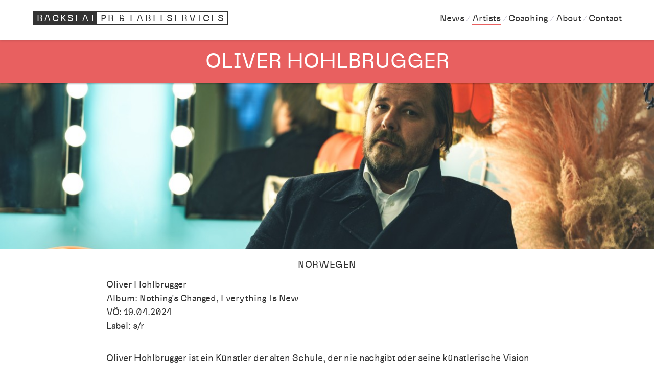

--- FILE ---
content_type: text/html; charset=UTF-8
request_url: https://backseat-pr.de/artists/oliver-hohlbrugger
body_size: 6396
content:
<!doctype html>
<html lang="">
<head>

  <meta charset="utf-8">
  <meta name="viewport" content="width=device-width,initial-scale=1.0">

  <title>Backseat | Oliver Hohlbrugger</title>
  <meta name="description" content="Labeldescription">

  <link href="https://backseat-pr.de/assets/css/index.css" rel="stylesheet">
  <!-- custom css -->

</head>
<body>

    
    

    
    
    
<section class="header-section normalHeader" id="wrap">
 
  <header class="header wrap wide" role="banner">
    <div class="grid">

      <div class="branding column">
        <a href="https://backseat-pr.de" rel="home">Backseat<span class="subtitle">PR &amp; Labelservices</span></a>
      </div>

      <nav class="navigation column" role="navigation">
  <ul class="menu">

      <li class="menu-item">
    <a  href="https://backseat-pr.de/news">News</a>
    </li>
        <li class="menu-item is-active">
    <a aria-current  href="https://backseat-pr.de/artists">Artists</a>
    </li>
        <li class="menu-item">
    <a  href="https://backseat-pr.de/coaching">Coaching</a>
    </li>
        <li class="menu-item">
    <a  href="https://backseat-pr.de/about">About</a>
    </li>
        <li class="menu-item">
    <a  href="https://backseat-pr.de/contact">Contact</a>
    </li>
      </ul>
</nav>

    </div>
  </header>
</section>
  <main class="main" role="main">
  
  <!-- Headline -->
  <section class="headline-section">
    <header class="wrap wide">
      <h1>Oliver Hohlbrugger</h1>
    </header>   
  </section>
      

  <a href="" data-lightbox class="img" style="--w:2; --h:1">
  </a>


  <!-- Heroimage -->          
        <section class="artist-section" style="background-image: url(https://backseat-pr.de/media/pages/artists/oliver-hohlbrugger/a4f6b02025-1708003372/oliver-hohlbrugger-2024-4-credit-haavar-goa-1200x600-crop.jpg); background-position: center center background-repeat: no-repeat no-repeat; background-size: cover" data-paroller-factor="0.2" >
      </section>
   
      

  <!-- Header -->
  <header id="hero" class="wrap wide">
 
          
      <div class="intro text">
        Norwegen      </div>
  </header>
      
  <!-- Text -->
  <div class="text wrap">
    <p>Oliver Hohlbrugger<br />
Album: Nothing's Changed, Everything Is New<br />
VÖ: 19.04.2024<br />
Label: s/r</p>
<p>Oliver Hohlbrugger ist ein Künstler der alten Schule, der nie nachgibt oder seine künstlerische Vision kompromittiert. Der aus Norwegen stammende Songwriter, Multiinstrumentalist, Sänger und Produzent entwirft große Arrangements und bleibt durch eine ausgeprägte emotionale Präsenz im Gedächtnis. Sein Solodebüt gab Hohlbrugger 2016 mit dem Album „The Choirboy“. Es wurde im Jahr seiner Veröffentlichung zu einem der besten norwegischen Alben gekürt, einer der Songs wurde für eine HBO-Serie aufgenommen und es fand eine kleine, aber treue Fangemeinde. </p>
<p>Das neue Album „Nothing's Changed, Everything Is New“ ist künstlerisch anspruchsvoll: Mit Elementen, die von Artrock und Jazz bis hin zu Ambient und Score-ähnlichen Passagen reichen, wird das Album von Hohlbruggers tiefer, heiserer Stimme und bildhaften Texten zusammengehalten. Es klingt wie eine Reise durch dunkle, neonbeleuchtete Stadtstraßen, offene Landschaften und einen fernen Horizont. Die Produktion umarmt die Einflüsse, auf denen das Album aufbaut, ebenso wie es sie auslöscht, und fühlt sich zeitgemäß und sehr nach einem Album von heute an. Man mag sich an David Bowies „Blackstar“, die Tindersticks und Nick Cave erinnert fühlen.</p>
<p>„When making this album I wanted it to feel like an album that was made somewhere in the 70's. Discovered now some forty years later in a second hand vinyl store, and hopefully, becoming someones favorite album.“ </p>
<p>Das Album wurde von Hohlbrugger zusammen mit dem Schlagzeuger/Produzenten Børge Fjordheim produziert und arrangiert, der auch zwei der Albumtitel mitgeschrieben hat. Aufgenommen in einem alten, abgelegenen Herrenhaus an der Westküste Norwegens und in Brooklyn, New York, streckt sich das Album in verschiedene Richtungen, Genres und Stimmungen. Lyrisch stellt es einige existenzielle Fragen; zu den Illusionen des modernen Lebens und dem Unbehagen, das man erfährt, wenn diese Illusionen zu bröckeln beginnen. „I didn't write with a specific concept in mind. But after the album was completed, I saw that there was an overarching theme there. I was, like so many others at the time, experiencing some existential anxiety. With a 24/7 news cycle of grief, politics, war and pandemic one can't help but feel somewhat bewildered, hopeless and lost. I see the lyrics I wrote, reflects my state of mind at the time.“</p>
<p>Das Album bietet auch Raum für einige fantastische Beiträge von Gastmusiker*innen wie dem großen Improvisationsjazzer Kjetil Møster, der Künstlerin Anne Lise Frøkedal und Brandi Ullian Thompson, die allesamt Farben und Stimmungen beisteuern, die für das Album unerlässlich sind. </p>
<p>„Nothing's Changed, Everything Is New“ erscheint am 19. April, digital und auf Vinyl.</p>      <!--        <figure>
          <img src="https://backseat-pr.de/media/pages/artists/oliver-hohlbrugger/a4f6b02025-1708003372/oliver-hohlbrugger-2024-4-credit-haavar-goa.jpg" alt="Oliver Hohlbrugger" />
        </figure>
              <figure>
          <img src="https://backseat-pr.de/media/pages/artists/oliver-hohlbrugger/bd604bd26a-1684747678/oliver-hohlbrugger_-credit-fred-raci.jpg" alt="Oliver Hohlbrugger" />
        </figure>
      -->
  </div>
        
  <!-- Video -->
          <section class="video-section">
          <div class="wrap wide">
            <h2>Video</h2>
          

            

                          <div class="video-wrapper">
            <iframe allow="fullscreen" allowfullscreen src="https://www.youtube.com/embed/Qwyf7bpyoks"></iframe>            </div>
            
            

          </div>
        </section>
          

  <!-- Termine -->          
  <div class="text wrap">
    <h2>Termine</h2>
    <p>Keine aktuellen Termine</p>
  </div>

  <!-- Links -->
  <div class="wrap">
    <section class="artist-link-section">
      <h2>Links</h2>
      <ul class="artist-links">
           

    <li>
        <a href="https://www.facebook.com/oliverhohlbrugger/photos/" class="round">
            <?xml version="1.0" encoding="UTF-8"?>
<svg width="80px" height="80px" viewBox="0 0 80 80" version="1.1" xmlns="http://www.w3.org/2000/svg" xmlns:xlink="http://www.w3.org/1999/xlink">
    <!-- Generator: Sketch 47.1 (45422) - http://www.bohemiancoding.com/sketch -->
    <title>facebook-white</title>
    <desc>Created with Sketch.</desc>
    <defs></defs>
    <g id="Page-1" stroke="none" stroke-width="1" fill="none" fill-rule="evenodd">
        <g id="facebook-white">
            <circle id="Oval-Copy-4" fill="#FFFFFF" cx="40" cy="40" r="40"></circle>
            <path d="M41.6834383,57.0524623 L41.6834383,41.0632665 L46.9903945,41.0632665 L47.7849232,34.8320148 L41.6834383,34.8320148 L41.6834383,30.8535468 C41.6834383,29.0494917 42.178868,27.8199312 44.7371935,27.8199312 L48,27.8184078 L48,22.2452689 C47.4354444,22.1696062 45.4987493,22 43.2455483,22 C38.5413091,22 35.320681,24.9037873 35.320681,30.2367354 L35.320681,34.832184 L30,34.832184 L30,41.0634357 L35.3205137,41.0634357 L35.3205137,57.0526316 L41.6834383,57.0524623 Z" id="Shape" fill="#333333" fill-rule="nonzero"></path>
        </g>
    </g>
</svg>        </a>
    </li>
 
  
    <li>
        <a href="https://www.youtube.com/channel/UCBSKmP8a-NkwzpDegqc4b4Q" class="round">
            <?xml version="1.0" encoding="UTF-8"?>
<svg width="80px" height="80px" viewBox="0 0 80 80" version="1.1" xmlns="http://www.w3.org/2000/svg" xmlns:xlink="http://www.w3.org/1999/xlink">
    <!-- Generator: Sketch 47.1 (45422) - http://www.bohemiancoding.com/sketch -->
    <title>youtube-white</title>
    <desc>Created with Sketch.</desc>
    <defs></defs>
    <g id="Page-1" stroke="none" stroke-width="1" fill="none" fill-rule="evenodd">
        <g id="youtube-white">
            <circle id="Oval-Copy-3" fill="#FFFFFF" cx="40" cy="40" r="40"></circle>
            <g id="youtube" transform="translate(19.000000, 26.000000)" fill-rule="nonzero" fill="#333333">
                <path d="M41.1231576,4.52460622 C40.6280578,2.75366996 39.2418092,1.36982307 37.4677994,0.875581105 C34.194083,2.47923279e-05 21.0186876,2.47923279e-05 21.0186876,2.47923279e-05 C21.0186876,2.47923279e-05 7.87655457,-0.0174513816 4.56957584,0.875581105 C2.79556604,1.36982307 1.40931742,2.75366996 0.914217671,4.52460622 C0.293648133,7.87043816 -0.0122956223,11.2668491 0.000378127222,14.6695252 C-0.00989971204,18.0593615 0.296034014,21.4427897 0.914217671,24.7759965 C1.40931742,26.5469328 2.79556604,27.9307797 4.56957584,28.4250217 C7.83979091,29.3023256 21.0186876,29.3023256 21.0186876,29.3023256 C21.0186876,29.3023256 34.15907,29.3023256 37.4677994,28.4250217 C39.2418092,27.9307797 40.6280578,26.5469328 41.1231576,24.7759965 C41.7284261,21.4415824 42.0214653,18.058164 41.9984828,14.6695252 C42.0238609,11.2680511 41.7308122,7.87164998 41.1231576,4.52460622 L41.1231576,4.52460622 Z M16.8136252,20.9452192 L16.8136252,8.37460733 L27.7796997,14.6695252 L16.8136252,20.9452192 Z" id="Shape"></path>
            </g>
        </g>
    </g>
</svg>        </a>
    </li>
              
    <li>
        <a href="https://www.instagram.com/oliverhohlbrugger/" class="round">
            <?xml version="1.0" encoding="UTF-8"?>
<svg width="80px" height="80px" viewBox="0 0 80 80" version="1.1" xmlns="http://www.w3.org/2000/svg" xmlns:xlink="http://www.w3.org/1999/xlink">
    <!-- Generator: Sketch 47.1 (45422) - http://www.bohemiancoding.com/sketch -->
    <title>instagram-white</title>
    <desc>Created with Sketch.</desc>
    <defs></defs>
    <g id="Page-1" stroke="none" stroke-width="1" fill="none" fill-rule="evenodd">
        <g id="instagram-white">
            <circle id="Oval-Copy" fill="#FFFFFF" cx="40" cy="40" r="40"></circle>
            <g id="instagram" transform="translate(23.000000, 22.000000)" fill-rule="nonzero" fill="#333333">
                <path d="M17.5,0 C12.7458333,0 12.1522917,0.021875 10.285625,0.105 C8.421875,0.1925 7.153125,0.485625 6.0375,0.91875 C4.886875,1.365 3.90979167,1.964375 2.93708333,2.93708333 C1.964375,3.90979167 1.36354167,4.88541667 0.91875,6.0375 C0.485625,7.153125 0.191041667,8.421875 0.105,10.285625 C0.0175,12.1522917 0,12.7458333 0,17.5 C0,22.2541667 0.021875,22.8477083 0.105,24.714375 C0.1925,26.5766667 0.485625,27.846875 0.91875,28.9625 C1.365,30.1116667 1.964375,31.0902083 2.93708333,32.0629167 C3.90979167,33.0341667 4.88541667,33.6364583 6.0375,34.08125 C7.15458333,34.5129167 8.42333333,34.8089583 10.285625,34.895 C12.1522917,34.9825 12.7458333,35 17.5,35 C22.2541667,35 22.8477083,34.978125 24.714375,34.895 C26.5766667,34.8075 27.846875,34.5129167 28.9625,34.08125 C30.1116667,33.635 31.0902083,33.0341667 32.0629167,32.0629167 C33.0341667,31.0902083 33.6364583,30.1160417 34.08125,28.9625 C34.5129167,27.846875 34.8089583,26.5766667 34.895,24.714375 C34.9825,22.8477083 35,22.2541667 35,17.5 C35,12.7458333 34.978125,12.1522917 34.895,10.285625 C34.8075,8.42333333 34.5129167,7.15166667 34.08125,6.0375 C33.635,4.886875 33.0341667,3.90979167 32.0629167,2.93708333 C31.0902083,1.964375 30.1160417,1.36354167 28.9625,0.91875 C27.846875,0.485625 26.5766667,0.191041667 24.714375,0.105 C22.8477083,0.0175 22.2541667,0 17.5,0 Z M17.5,3.15 C22.1710417,3.15 22.728125,3.17333333 24.5729167,3.25354167 C26.2791667,3.33375 27.2052083,3.61666667 27.820625,3.85875 C28.6402083,4.17520833 29.220625,4.554375 29.8360417,5.16541667 C30.4470833,5.77791667 30.82625,6.35979167 31.1427083,7.179375 C31.381875,7.79479167 31.6677083,8.72083333 31.745,10.4270833 C31.828125,12.2733333 31.8470833,12.8275 31.8470833,17.5 C31.8470833,22.1725 31.8252083,22.728125 31.7391667,24.5729167 C31.6502083,26.2791667 31.3658333,27.2052083 31.1252083,27.820625 C30.7985417,28.6402083 30.4266667,29.220625 29.8141667,29.8360417 C29.203125,30.4470833 28.6125,30.82625 27.8016667,31.1427083 C27.1891667,31.381875 26.2485417,31.6677083 24.5422917,31.745 C22.684375,31.828125 22.1375,31.8470833 17.45625,31.8470833 C12.7735417,31.8470833 12.2266667,31.8252083 10.3702083,31.7391667 C8.6625,31.6502083 7.721875,31.3658333 7.109375,31.1252083 C6.27958333,30.7985417 5.709375,30.4266667 5.09833333,29.8141667 C4.484375,29.203125 4.09208333,28.6125 3.78583333,27.8016667 C3.54520833,27.1891667 3.26229167,26.2485417 3.17333333,24.5422917 C3.10770833,22.7047917 3.084375,22.1375 3.084375,17.478125 C3.084375,12.8172917 3.10770833,12.2485417 3.17333333,10.3891667 C3.26229167,8.68291667 3.54520833,7.74375 3.78583333,7.13125 C4.09208333,6.3 4.484375,5.73125 5.09833333,5.11729167 C5.709375,4.50625 6.27958333,4.1125 7.109375,3.80770833 C7.721875,3.565625 8.64208333,3.28125 10.3483333,3.19375 C12.2077083,3.128125 12.7545833,3.10625 17.434375,3.10625 L17.5,3.15 L17.5,3.15 Z M17.5,8.51375 C12.534375,8.51375 8.51375,12.53875 8.51375,17.5 C8.51375,22.465625 12.53875,26.48625 17.5,26.48625 C22.465625,26.48625 26.48625,22.46125 26.48625,17.5 C26.48625,12.534375 22.46125,8.51375 17.5,8.51375 Z M17.5,23.3333333 C14.2770833,23.3333333 11.6666667,20.7229167 11.6666667,17.5 C11.6666667,14.2770833 14.2770833,11.6666667 17.5,11.6666667 C20.7229167,11.6666667 23.3333333,14.2770833 23.3333333,17.5 C23.3333333,20.7229167 20.7229167,23.3333333 17.5,23.3333333 Z M28.9420833,8.159375 C28.9420833,9.31875 28,10.259375 26.8420833,10.259375 C25.6827083,10.259375 24.7420833,9.31729167 24.7420833,8.159375 C24.7420833,7.00145833 25.6841667,6.06083333 26.8420833,6.06083333 C27.9985417,6.059375 28.9420833,7.00145833 28.9420833,8.159375 Z" id="Shape"></path>
            </g>
        </g>
    </g>
</svg>         </a>
    </li>
                            
    <li>    
        <a href="https://open.spotify.com/artist/4Fep9rmXuTf0KRM5DVd5uf?si=VYrCXUNLRASDKXjd98dI5g" class="round">
            <?xml version="1.0" encoding="UTF-8"?>
<svg width="80px" height="80px" viewBox="0 0 80 80" version="1.1" xmlns="http://www.w3.org/2000/svg" xmlns:xlink="http://www.w3.org/1999/xlink">
    <!-- Generator: Sketch 47.1 (45422) - http://www.bohemiancoding.com/sketch -->
    <title>spotify-white</title>
    <desc>Created with Sketch.</desc>
    <defs></defs>
    <g id="Page-1" stroke="none" stroke-width="1" fill="none" fill-rule="evenodd">
        <g id="spotify-white">
            <circle id="Oval" fill="#FFFFFF" cx="40" cy="40" r="40"></circle>
            <g id="Group" transform="translate(19.000000, 27.000000)" fill="#333333">
                <path d="M34.4126696,26.8058929 C33.8290982,27.6788185 32.8078482,27.9730357 31.9300595,27.3894643 C25.0730952,23.1585714 16.4654167,22.2807827 6.25048512,24.6150685 C5.23409821,24.9117173 4.35630952,24.1798214 4.06452381,23.3044643 C3.7727381,22.2807827 4.50220238,21.4078571 5.37755952,21.1160714 C16.4654167,18.6334613 26.0943452,19.6571429 33.6807738,24.3257143 C34.7020238,24.7633929 34.8454851,25.9281042 34.4126696,26.8058929 L34.4126696,26.8058929 Z" id="Path"></path>
                <path d="M37.9140982,18.7817857 C37.1822024,19.8030357 35.8691667,20.2407143 34.8454851,19.51125 C26.9697024,14.6967857 15.0064881,13.2378571 5.8152381,16.1557143 C4.65052679,16.4475 3.33505952,15.8639286 3.04327381,14.6967857 C2.7514881,13.5296429 3.33505952,12.2141756 4.50220238,11.9223899 C15.152381,8.71517857 28.2827381,10.3224315 37.3280952,15.8639286 C38.2058839,16.3040387 38.641131,17.7605357 37.9140982,18.7817857 L37.9140982,18.7817857 Z" id="Path"></path>
                <path d="M38.2058839,10.6117857 C28.8663095,5.06785714 13.2557738,4.48428571 4.35630952,7.25868155 C2.89738095,7.69392857 1.43845238,6.81857143 1.00077381,5.50553571 C0.563095238,4.0441756 1.43845238,2.58767857 2.7514881,2.14756845 C13.109881,-0.916181548 30.1793452,-0.332610119 40.9778482,6.08910714 C42.2884524,6.81857143 42.726131,8.56928571 41.9966667,9.88232143 C41.2696339,10.906003 39.5164881,11.3388185 38.2058839,10.6117857 L38.2058839,10.6117857 Z" id="Path"></path>
            </g>
        </g>
    </g>
</svg>    </a>
    </li>
              



</ul>    </section>
  </div>
  
  <!-- Pagination  --> 
  <nav class="pagination wrap cf">

  <a class="pagination-item left" href="https://backseat-pr.de/artists/simen-mitlid" rel="prev" title="Simen Mitlid">
    <svg viewBox="0 0 24 12"><path d="M1.94 6a28.38 28.38 0 0 0 8-4.47L8.71 5h12.23v2H8.71L10 10.47A28.4 28.4 0 0 0 1.94 6z"/></svg>
  </a>

  <a class="pagination-item right" href="https://backseat-pr.de/artists/rick-grove" rel="prev" title="Rick Grove">
    <svg viewBox="0 0 24 12"><path d="M22 6a28.38 28.38 0 0 1-8-4.47L15.22 5H3v2h12.22L14 10.47A28.4 28.4 0 0 1 22 6z"/></svg>
  </a>
  </nav>


</main>

  <footer class="footer cf" role="contentinfo">
    <div class="wrap wide">

      <p class="footer-copyright">© 2026 Backseat PR & Labelservices</p>

      <p class="footer-impressum">
        <a href="https://backseat-pr.de/impressum">Impressum</a>
      </p>
    
    </div>
  </footer>

<script src="https://ajax.googleapis.com/ajax/libs/jquery/3.2.1/jquery.min.js"></script>


<script src="https://backseat-pr.de/assets/js/jquery.paroller.min.js"></script><script src="https://backseat-pr.de/assets/js/marquee3k.js"></script>

<script>
$(document).ready(function() {
    var header = $(".header-section");
    $(window).scroll(function() {    
        var scroll = $(window).scrollTop();
    
        if (scroll >= 90) {
            header.removeClass('normalHeader').addClass("minimalHeader");
        } else {
            header.removeClass("minimalHeader").addClass('normalHeader');
        }
    });
});

    
</script>
<script>Marquee3k.init()</script>

<script>

    $(function () {
        $(window).paroller();
        $('body').scrollspy({target: '#main-navbar'});
    });

</script>


</body>
</html>

--- FILE ---
content_type: text/css
request_url: https://backseat-pr.de/assets/css/index.css
body_size: 7244
content:

@charset "UTF-8";
/*
  # Kirby Starterkit
  
  This CSS file handles all of the styling in of Kirby’s
  Starterkit. Feel free to tinker around with it and
  adjust it according to your needs.  
  
  ## Color Definitions
  
  The following colors used in the Starterkit. If you want
  to use this CSS file as a starting point for your own
  project, you can do a simple search & replace to adjust
  the color scheme to your needs.
  
  - Background:            #fffff8
  - Text:                  #261e66
  - Hovered Links:         #560bed
  - Active Button BG:      #4509be
  - Caption BG in projects
    showcase:              rgba(38, 30, 102, .95)

  - Highlight, Selection,
    Link Underline:        #71efac
  - Tap color
    (touch devices):       rgba(113, 239, 172, .5)
  - Marked Text BG,
    Callout Boxes BG:      #eafded

  - Menu Separator,
    <hr> in text:          #BDBCC2
  - Blockquote BG:         #fffffd
  
  ## Table of Contents
  
  1 Global Rules & Definitions
  1.1 Font Definitions
  1.2 Reset & Normalization
  1.3 General Typography
  1.4 Images & Figures
  
  2 Layout Helpers & Reusable Components
  2.1 Kirbytext
  2.2 Button
  2.3 Grid & Layout
  2.4 Pagination
  2.5 Projects Showcase
  
  3 Site Layout
  3.1 Header
  3.2 Menu
  3.3 Sticky Footer
  3.4 Main Content
  
  4 Template-specific Components
  4.1 Homepage
  4.2 Blog Article
  4.3 Team
  4.4 Contact
  
*/

/* =====  1 Global Rules & Definitions  ===================================== */

/* -----  1.1 Font Definitions  --------------------------------------------- */

@font-face {
    font-family: 'merivaextra';
    src: url('../fonts/meriva-extra.eot');
    src: url('../fonts/meriva-extra.eot?#iefix') format('embedded-opentype'),
         url('../fonts/meriva-extra.woff2') format('woff2'),
         url('../fonts/meriva-extra.woff') format('woff'),
         url('../fonts/meriva-extra.ttf') format('truetype'),
         url('../fonts/meriva-extra.svg#merivaextra') format('svg');
    font-weight: normal;
    font-style: normal;

}



/* -----  1.2 Reset & Normalization  ---------------------------------------- */

*, *::before, *::after {
  margin: 0;
  padding: 0;
  border: none;
  box-sizing: border-box;
  list-style: none;
}

article, aside, details, figcaption, figure,
footer, header, main, menu, nav, section, summary {
  /* Add correct display for IE 9- and some newer browsers */
  display: block;
  
}

::-moz-selection {
  background: rgba(232, 95, 95, 0.37);
  color: #rgba(232, 95, 95, 0.37);
}

::selection {
  background: rgba(232, 95, 95, 0.37);
  color: #333;
}

/* -----  1.3 General Typography  ------------------------------------------- */

h1, h2, h3, h4, h5, h6,
p, ul, ol, figure, pre {
  /* Reset font-sizes and normalize margins */
  font-size: inherit;
  line-height: inherit;
  margin: 0 0 1.5rem;
}

/* Headings */
h1, h2, h3 {
  font-family: merivaextra, Helvetica, Arial, sans-serif;
}

h1 {
  font-size: 1.65rem;
  line-height: 1.25;
  text-align: center;
  margin-bottom: 3rem;
  text-transform: uppercase;
  font-weight: normal;
}

h2 {
  font-size: 1.15rem;
  line-height: 2.2rem;
  text-align: center;
    font-weight: normal;
	text-transform: uppercase;
}

h3 {
  font-size: 0.85rem;
  line-height: 1.2;
  font-weight: normal;
  
}

h4 {
  font-size: 0.85em;
    font-weight: normal;
  
}

/* Links */
a {
  color: inherit;
  text-decoration: none;
  border-bottom: 2px solid #e86060;
}

a:hover, a:focus, a:active {
  color: #e86060;
}

a.button {
	padding: .2em .5em;
	margin: -.1em 0;
  color: #261e66;
  background: #fff;
  border-bottom: 1px solid #333;
  border-left: 1px solid #333;
  border-top: 1px solid #333;
  border-right: 1px solid #333;

}

/* Misc */
hr {
  font-size: 1.25rem;
  font-weight: 500;
  height: 1.5rem;
  text-align: center;
  margin-top: 3rem;
  margin-bottom: 1.5rem;
  color: #e86060;
}

hr::before {
  content: "";
  position: relative;
  display: block;
  background: currentColor;
  height: 2px;
  top: calc(50% + 1px);
}

hr::after {
  content: "× × ×";
  background: #ffffff;
  position: relative;
  padding: 0 .25rem;
  top: -.25rem;
}

h1 + hr,
.intro + hr {
  /* Shift a <hr> right after an `.intro`
     or <h1> block one line up. */
  margin-top: -1.5rem;
}

i, em {

  font-weight: 500;
  font-style: normal;
}

b, strong {
  font-weight: 700;
}

mark {
  padding: .1em .15em;
  margin: -.1em 0;
  color: #333;
  background: rgba(232, 95, 95, 0.37);
  border-radius: 4px;
}

button,input,optgroup,select,textarea{color:inherit;font:inherit;margin:0}


/* -----  1.4 Images & Videos & Figures  --------------------------------------------- */

img {
  border-style: none;
  width: 100%;
  height: auto;
}

figcaption {
  font-size: .75rem;
  line-height: 1.5rem;
}

.video-wrapper {
   position: relative;
   width: 100%;
   height: 0;
   padding-bottom: 56.25%;
   margin: 1.5em 0;
}

.video-wrapper iframe {
   position: absolute;
   top: 0;
   left: 0;
   width: 100%;
   height: 100%;
}

.headline-section {
  background: #e86060;
  margin-top: 0rem;
	padding-bottom: .75rem;
-webkit-box-shadow: 0px 1px 3px 0px rgba(0,0,0,0.3);
-moz-box-shadow: 0px 1px 3px 0px rgba(0,0,0,0.3);
box-shadow: 0px 1px 3px 0px rgba(0,0,0,0.3);
	padding-top: 0.75rem;
	position: relative;
}

.headline-section h1 {
  font-size: 1.65rem;
  line-height: 1.25;
  text-align: center;
	text-transform: uppercase;
  font-weight: normal;
	color: #fff;
	margin-bottom: 0rem;
}


/* =====  2 Layout Helpers & Reusable Components  =========================== */

/* The Clearfix™: A classic … */
.cf::after {
  content: "";
  display: block;
  height: 0;
  overflow: hidden;
  clear: both;
}

/* -----  2.1 Kirbytext  ---------------------------------------------------- */

.intro {
  text-align: center;
  font-weight: 500;
  font-size: 0.75rem;
  margin-top: 0.75rem;
  margin-bottom: 0.5rem;
	text-transform: uppercase;
	letter-spacing: 0.025rem;
}

h1 + .intro {
  margin-top: -2.25rem;
}

.text h2, .text h3 {
  margin-top: 3rem;
}

.text ul, .text ol {
  margin-left: 1.5em;
}

.text hr {
  /* We use a more muted style for horizontal rules within
     the main content. */
  color: #BDBCC2;
}

.text ul {
  list-style: none;
}

/*.text ul > li::before {
  content: "–";
  display: inline-block;
  position: relative;
  width: 1.25em;
  margin-right: -1.25em;
  left: -1.25em;
  padding-left: .25em;
}*/

.text ol > li {
  list-style: decimal;
}

.text pre, .text code {
  background-color: #e86060;
  font-family: Courier, monospace;
  font-size: .75rem;
}

.text code {
  margin: -.25em 0;
  padding: .25em .15em;
  position: relative;
  bottom: .05em;
}

.text pre > code {
  display: block;
  margin: 0;
  padding: .8em;
  position: static;
  bottom: auto;
  overflow-x: auto;
}

@supports (-webkit-overflow-scrolling: touch) {
  .text pre > code {
    /* Enables smoother scrolling for code sections on
       mobile (i.e. touch) devices. */
    overflow-x: scroll;
    -webkit-overflow-scrolling: touch;
  }
}

.text kbd {
  padding: 3px 7px;
  margin: -3px 2px;
  font-size: 75%;
  line-height: 1;
  background: #e9e9e9;
  border-radius: 4px;
  box-shadow: 0 2px 0 #c9c7d4;
  font-family: merivaextra, Helvetica, Arial, sans-serif;
  position: relative;
  bottom: 2px;
}

.text blockquote {
  font-family: merivaextra, Helvetica, Arial, sans-serif;
  border-left: 2px solid #a8a5be;
  padding: .75rem;
  background: #fffffd;
}

.text blockquote :last-child {
  margin-bottom: 0;
}

/* -----  2.2 Button  ------------------------------------------------------- */

.btn {
  display: inline-block;
  border: 2px solid;
  background: #ffffff;
	padding: .75em .85em .55em;
	white-space: nowrap;
  font-size: .625rem;
  font-family: merivaextra, Helvetica, Arial, sans-serif;
  line-height: 1;
  font-weight: 400;
	text-transform: uppercase;
	letter-spacing: 0.035em;
	-webkit-transition: .2s all;
	transition: .2s all;
}

.btn:hover, .btn:focus {
  background: #ffffff;
  border-color: #e86060;
  color: #e86060;
}

.btn:active {
  background: #ffffff;
  border-color: #e86060;
}


.btn-disabled {
  display: inline-block;
  border: 2px solid;
  background: #ffffff;
	padding: .75em .85em .55em;
	white-space: nowrap;
  font-size: .625rem;
  font-family: merivaextra, Helvetica, Arial, sans-serif;
  line-height: 1;
  font-weight: 400;
	text-transform: uppercase;
	letter-spacing: 0.035em;
	-webkit-transition: .2s all;
	transition: .2s all;
	border-color: #a8a5be;
	color: #a8a5be;
}



.round {
  display: inline-block;
  border: 2px solid;
  background: #ffffff;
	padding: .75em .85em .55em;
	white-space: nowrap;
  font-size: .15rem;
  font-family: merivaextra, Helvetica, Arial, sans-serif;
  line-height: 1;
  font-weight: 400;
	text-transform: uppercase;
	letter-spacing: 0.035em;
	-webkit-transition: .2s all;
	transition: .2s all;
	border-radius: 10rem;
}

.round:hover, .btn:focus {
  background: #ffffff;
  border-color: #e86060;
  color: #e86060;
}

.round:active {
  background: #ffffff;
  border-color: #e86060;
}


/* -----  2.3 Grid & Layout  ------------------------------------------------ */

.grid {
  font-size: 0;
}

.grid.gutter-1 {
  /* We don’t use the shorthand attribute `margin: …` here
     to make vertical margin easily overridable by other
     styles with a lower specifity. */
  margin-left: -.375rem;
  margin-right: -.375rem;
}

.grid.gutter-1 .column {
  padding-left: .375rem;
  padding-right: .375rem;
}

.column {
  position: relative;
  display: inline-block;
  width: 100%;
  font-size: 1rem;
  vertical-align: top;
}

.wrap {
  box-sizing: content-box;
  margin: 0 auto;
  padding-left: .75rem;
  padding-right: .75rem;
  max-width: 36rem;
  
}

.wrap.wide {
  max-width: 48rem;
  
}

@media all and (min-width: 31.5em) {
  .wrap:not(.wide) {
    padding-left: 1.5rem;
    padding-right: 1.5rem;
  }
}

@media all and (min-width: 38.25em) {
  .wrap {
    padding-left: 3rem;
    padding-right: 3rem;
  }
  .wrap.wide {
    padding-left: 1.5rem;
    padding-right: 1.5rem;
    
  }
}

/* -----  2.4 Pagination  --------------------------------------------------- */

.pagination {
  margin-bottom: 1.5rem;
    margin-top: 1.5rem;
  
}

.pagination-item {
  position: relative;
  width: 1.75rem;
  height: 1.75rem;
  border-radius: 50%;
  background: #ffffff;
  color: #333;
  border-bottom: 0;
	border: 2px solid #333;
	-webkit-transition: .2s all;
	transition: .2s all;
}





.pagination-item:hover, .pagination-item:focus {
    border-color: #e86060;
  
  color: #e86060;
}

.pagination-item:active {
  background: #e86060;
  color: #efefef;
}

.pagination-item.left {
  float: left;
}

.pagination-item.right {
  float: right;
}

.pagination-item svg {
  position: relative;
  top: 50%;
  display: block;
  margin: -6px auto 0;
  width: 24px;
  height: 12px;
}

.pagination-item path {
  fill: currentColor;
}

.pagination-item.is-inactive {
  color: #e4e3e6;
  border: 2px solid currentColor;
  background: transparent;
}

@media all and (min-width: 85em) {
  .pagination-item {
    position: fixed;
    top: 50%;
    margin-top: -.875rem;
  }
  .pagination-item.left {
    float: none;
    left: 1.5rem;
  }
  .pagination-item.right {
    float: none;
    right: 1.5rem;
  }
}

@media all and (pointer: coarse) {
  .pagination-item {
    /* On touch-devices we increase prev/next buttons */
    width: 2.25rem;
    height: 2.25rem;
  }
}

/* ----- 2.5a Projects Showcase ---------------------------------------------- */

.showcase {
  position: relative;
}

.showcase-item {
  list-style: none;
  margin-bottom: .75rem;
  position: relative;
  
}

@media all and (min-width: 38em) {
  .showcase-item {
    width: 33.33%;

  }
/*  .showcase-item:nth-last-child(3n+2):first-child,
  .showcase-item:nth-last-child(3n+2):first-child + .showcase-item, .showcase-item:nth-last-child(3n+1):first-child,
  .showcase-item:nth-last-child(3n+1):first-child ~ .showcase-item:nth-child(-n+4) {
    /* x = items
       When x % 3 = 2, select first and second item:
       When x % 3 = 1, select first 4 items: *!/
    width: 50%;
  }*/
}

.showcase-link {
  display: block;
  position: relative;
  padding-bottom: 60%;
  z-index: 0;
  border-bottom: 0;
  bottom: 0px;
  -webkit-transition: .25s all;
  transition: .25s all;
  
}




.showcase-link:hover {
  display: block;
  position: relative;
	bottom: 2px;
	-webkit-box-shadow: 0px 2px 6px 0px rgba(0,0,0,0.5);
	-moz-box-shadow: 0px 2px 6px 0px rgba(0,0,0,0.5);
	box-shadow: 0px 2px 6px 0px rgba(0,0,0,0.5);
}

.showcase-caption {
  position: absolute;
  top: 0;
  left: 0;
  right: 0;
  bottom: 0;
  background: rgba(232, 96, 96, .75);
  color: #fff;
  letter-spacing: .01em;
  opacity: 1;
  -webkit-transition: .25s opacity;
  transition: .25s opacity;
  will-change: opacity;
  
background: black; 
background: -webkit-linear-gradient(rgba(0,0,0,0),rgba0,0,0,0.75)); 
background: -o-linear-gradient(rgba(0,0,0,0),rgba(0,0,0,0.75)); 
background: -moz-linear-gradient(rgba(0,0,0,0),rgba(0,0,0,0.75)); 
background: linear-gradient(rgba(0,0,0,0), rgba(0,0,0,0.75)); 

}

.showcase-title {
  margin-bottom: 0;
  text-align: left;
  width: 100%;
	padding: 0 1rem;
		
		
				
				
				/* Vertically center the caption */
  position: absolute;
  bottom: 0%;
  -webkit-transform: translateY(-50%);
          transform: translateY(-50%);
}

.showcase-image {
  display: block;
  position: absolute;
  left: 0;
  top: 0;
}

.showcase-link:hover .showcase-caption,
.showcase-link:focus .showcase-caption {
  opacity: 1;
}

@media (any-hover: none) {
  .showcase-caption {
    /* The media query, enclosing these rules matches only
       touch-screen devices that do not support hover due
       to the lack of a pointing device like a mouse.
       It does not work in all mobile browsers, but
       progressively enhances the experience on supported
       devices. Tested in Safari (iOS) 9.3 */
    opacity: 1.0;
    /* Reset will-change property to keep it from eating
       up unneccessary resources on touch-only devices */
    will-change: auto;
  }
  .showcase-title {
    font-size: .85em;
  }
}




/* ----- 2.5b News Showcase ---------------------------------------------- */

.news {
  position: relative;
}

.news-item {
  list-style: none;
  margin-bottom: .75rem;
  position: relative;
  
}




@media all and (min-width: 38em) {
  .news-item {
    width: 33.33%;
  }
  .news-item:nth-last-child(1n):first-child,
  .news-item:nth-last-child(3n+2):first-child,
  .news-item:nth-last-child(3n+2):first-child + .news-item, .news-item:nth-last-child(3n+1):first-child,
  .news-item:nth-last-child(3n+1):first-child ~ .news-item:nth-child(-n+4) {
    /* x = items
       When x % 3 = 2, select first and second item:
       When x % 3 = 1, select first 4 items: */
    width: 50%;
  }
}


.news-link {
  display: block;
  position: relative;
  padding-bottom: 60%;
  z-index: 0;
  border-bottom: 0;
  bottom: 0px;
  -webkit-transition: .25s all;
  transition: .25s all;
  
}




.news-link:hover {
  display: block;
  position: relative;
	bottom: 3px;
	-webkit-box-shadow: 0px 1px 5px 0px rgba(0,0,0,0.2);
	-moz-box-shadow: 0px 1px 5px 0px rgba(0,0,0,0.2);
	box-shadow: 0px 1px 5px 0px rgba(0,0,0,0.2);
}

.news-caption {
  position: absolute;
  top: 0;
  left: 0;
  right: 0;
  bottom: 0;
  background: rgba(232, 96, 96, .75);
  color: #fff;
  letter-spacing: .01em;
  opacity: 1;
  -webkit-transition: .25s opacity;
  transition: .25s opacity;
  will-change: opacity;
  
background: black; 
background: -webkit-linear-gradient(rgba(0,0,0,0),rgba0,0,0,0.75)); 
background: -o-linear-gradient(rgba(0,0,0,0),rgba(0,0,0,0.75)); 
background: -moz-linear-gradient(rgba(0,0,0,0),rgba(0,0,0,0.75)); 
background: linear-gradient(rgba(0,0,0,0), rgba(0,0,0,0.75)); 

}

.news-title {
  margin-bottom: 0;
  text-align: left;
  width: 100%;
	padding: 0 1rem;
		
		
				
				
				/* Vertically center the caption */
  position: absolute;
  bottom: 5%;
 /* -webkit-transform: translateY(-50%);
          transform: translateY(-50%);*/
}

.news-image {
  display: block;
  position: absolute;
  left: 0;
  top: 0;
}

.news-link:hover .showcase-caption,
.news-link:focus .showcase-caption {
  opacity: 1;
}

@media (any-hover: none) {
  .news-caption {
    /* The media query, enclosing these rules matches only
       touch-screen devices that do not support hover due
       to the lack of a pointing device like a mouse.
       It does not work in all mobile browsers, but
       progressively enhances the experience on supported
       devices. Tested in Safari (iOS) 9.3 */
    opacity: 1.0;
    /* Reset will-change property to keep it from eating
       up unneccessary resources on touch-only devices */
    will-change: auto;
  }
  .news-title {
    font-size: .85em;
  }
}





/* =====  3 Site Layout  ==================================================== */

html {
  background: #ffffff;
  color: #333;
  font: normal 1.5em/1.5 "merivaextra", Georgia, serif;
  /* Always show the vertical scrollbar to prevent `jumps`
     of page content after navigating from a very short page
     that does not scroll to a long pager */
  overflow-y: scroll;
  /* Setting this to `default` prevents the cursors from
     changing when hovering blocks of text or whitespace,
     which is less distracting */
  cursor: default;
  /* Neccessary for sticks footer. */
  position: relative;
  min-height: 100%;
  /* Prevent adjustments of font size after orientation
     changes in IE and iOS. */
  -webkit-text-size-adjust: 100%;
  -ms-text-size-adjust: 100%;
  /* Highlight color for WebKit-bases touch devices. */
  -webkit-tap-highlight-color: rgba(113, 239, 172, .5);
}

@media all and (max-width: 30em) {
  html {
    /* We decrease the font-size a little-bit for tiny
       screens. Because this stylesheet uses relative units
       everywhere, everything scales nicely. */
    font-size: 1.25em;
    
  }
}

body {
  /* space for sticky footer */
  margin-bottom: 4.5rem;
  -webkit-font-smoothing: antialiased;
  -moz-osx-font-smoothing: grayscale;
  
}

/* ----- 3.1  Header  ------------------------------------------------------- */

.header-section {
  background: #fff;
-webkit-transition: height 0.3s;
transition: height 0.3s;
}

.normalHeader{
height: 5rem; 
background-color: rgba(255,255,255,1);
position: fixed;
width: 100%;
z-index: 20;
border-bottom: 0px solid #fff;
-webkit-box-shadow: 0px 1px 5px 0px rgba(0,0,0,0.2);
-moz-box-shadow: 0px 1px 5px 0px rgba(0,0,0,0.2);
box-shadow: 0px 1px 5px 0px rgba(0,0,0,0.2);
}


.minimalHeader {
height: 5rem;
background-color: rgba(255,255,255,1);
position: fixed;
width: 100%;
z-index: 20;
border-bottom: 0px solid #fff;
-webkit-box-shadow: 0px 1px 5px 0px rgba(0,0,0,0.2);
-moz-box-shadow: 0px 1px 5px 0px rgba(0,0,0,0.2);
box-shadow: 0px 1px 5px 0px rgba(0,0,0,0.2);

}



.header {
  padding-top: 0.5rem;
  padding-bottom: 0.5rem;
}

.branding {
  text-align: center;
  font-family: merivaextra, Helvetica, Arial, sans-serif;
  line-height: 1.95rem;
  margin-bottom: .45rem;
  -webkit-transition: all 0.3s;
  transition: all 0.3s;
  text-transform: uppercase;
  letter-spacing: 0.125rem;
}


.branding a{
	border: 2px solid #333;
	padding-top: 0.1rem;
	padding-bottom: 0;
	padding-left: 0.25rem;
	background-color: #333;
	color: #fff;
}

.branding a span.subtitle{
	padding: 0.1rem 0.1rem 0 0.3rem;
	background-color: #fff;
	color: #333;
	display: none;
}

.normalHeader .branding {
  font-size: 0.75rem;
  
}


.minimalHeader .branding {

  font-size: 0.75rem;
 
}



.branding a {
}

@media all and (min-width: 56em) {
  .header {
    padding-top: 0rem;
    padding-bottom: 0rem;
  }
  
  
  .normalHeader{
  height: 3.25rem; 
  background-color: rgba(255,255,255,1);
  position: fixed;
  width: 100%;
  z-index: 20;
  border-bottom: 0px solid #fff;
  }
  
  
  .minimalHeader {
  height: 2.25rem;
  background-color: rgba(255,255,255,1);
  position: fixed;
  width: 100%;
  z-index: 20;
  border-bottom: 0px solid #fff;
  
  }
  
 
  .branding {
    line-height: 3rem;
    margin-bottom: 0;
    white-space: nowrap;
    text-align: left;
  }
  
  .minimalHeader .branding {
  
    font-size: 0.75rem;
     line-height: 2.25rem;
   
  }
  .branding a span.subtitle{
  	padding: 0.1rem 0.1rem 0 0.3rem;
  	background-color: #fff;
  	color: #333;
  	display: inline;
  }
  
  
  .branding,
  .navigation {
    vertical-align: baseline;
    width: 50%;
  }
}



/* -----  3.2 Menu  --------------------------------------------------------- */

.menu {
  text-align: center;
  font-weight: normal;
  font-size: .75em;
}

.menu-item {
  display: inline-block;
}

.menu-item:not(:last-child)::after {
  content: "⁄";
  display: inline-block;
  font-size: .75em;
  padding: 0 .2em;
  color: #a8a5be;
}

.menu-item a {
  border-bottom: 0;
}

.menu-item.is-active a {
  border-bottom: 2px solid #e86060;
}

@media all and (min-width: 56em) {
  .menu {
    text-align: right;
  }
}

/* -----  3.3 Sticky Footer  ------------------------------------------------ */

@keyframes pulsing-heart {
  0% {
    transform: scale(1);
  }
  25% {
    transform: scale(1.2);
  }
  50% {
    transform: scale(1);
  }
  100% {
    transform: scale(1);
  }
}

.footer {
  position: absolute;
  bottom: 0;
  width: 100%;
  padding: 1.5rem 0;
  text-align: center;
  font-size: .875rem;
    background: #f2f2f2;
  
}

.footer p {
  margin-bottom: 0;
}

.footer a {
  border-bottom: 0;
}

.footer .heart {
  /* The heart character of Arial Unicode MS looks just 
     surprisingly nice … */
  font-family: "Arial Unicode MS", Arial, sans-serif;
  display: inline-block;
}

.footer-madewithkirby a:hover .heart {
  animation: pulsing-heart .6s linear infinite;
}

@media all and (min-width: 48em) {
  .footer-copyright, .footer-impressum {
    display: inline;
  }
  .footer-copyright::after {
    content: "—";
    margin: 0 .2em;
    color: #e86060;
  }
}

/* -----  3.4 Main Content  ------------------------------------------------- */

.main {
  padding-top: 3.25rem;
  padding-bottom: 1.5rem;
  font-size: 0.75rem;
}


@media all and (max-width: 40em) {
  .main {
    /* We decrease the font-size a little-bit for tiny
       screens. Because this stylesheet uses relative units
       everywhere, everything scales nicely. */
padding-top: 5rem;
padding-bottom: 1.5rem;
font-size: 0.75rem;  
  }
}

/* =====  4 Template-specific Components ==================================== */

/* -----  4.1 Homepage  ----------------------------------------------------- */

.newsalert-section {
height: 1.5rem;
  background: #e86060;
  padding-top: .25rem;
  padding-bottom: .25rem;
  -webkit-box-shadow: 0px 1px 3px 0px rgba(0,0,0,0.3);
  -moz-box-shadow: 0px 1px 3px 0px rgba(0,0,0,0.3);
  box-shadow: 0px 1px 3px 0px rgba(0,0,0,0.3);
	color: #fff;
}

.news-section:before {
position:absolute;
left:0;
right:0;
top:0%;
height:100%;
background:#f2f2f2;
content:"";
overflow:hidden;
text-indent:-9999px;
z-index: -10;
}

.news-section {
  margin-top: 0rem;
  padding-top: 2.25rem;
  padding-bottom: .75rem;
  position: relative;
}

.social-section {
  background: #ffffff;
  margin-top: 1rem;
padding-top: 1.25rem;
padding-bottom: 0.75rem;
}





.projects-section {
  background: #e86060;
  margin-top: 1rem;
padding-top: 1.25rem;
padding-bottom: 0.75rem;
}

.projects-section h2 {
color: #ffffff;
}

.projects-section-more {
  text-align: center;
}


.newsletter-section {
  background: #f2f2f2;
  margin-top: 2.75rem;
padding-top: 1.25rem;
padding-bottom: 0.75rem;
}

.subscribe-section{
background:#f2f2f2;
width:100%;
text-align:center;
position:relative
}



.subscribe-form
{font-size:1rem;
line-height:33px;
display:inline-block;
vertical-align:top;
padding: 0;
max-width:100%
}

.subscribe-form label{
float:left;
margin:6px 12px 20px 0
}

@media (max-width:979px){
.subscribe-form label{
float:none;
display:block;
margin:0 0 20px
}
}

.subscribe-form input[type=email],.subscribe-form input[type=text]{
float:left;
background:none;
width:13rem;
	outline:none;
	margin: 0 14px;

		
padding:5px 10px;
color:#333;
height:46px;
	border-bottom: 2px solid #aaa;
}

.subscribe-form input[type=email]::-webkit-input-placeholder,.subscribe-form input[type=text]::-webkit-input-placeholder{color:#aaa}

.subscribe-form input[type=email]::-moz-placeholder,.subscribe-form input[type=text]::-moz-placeholder{opacity:1;color:#aaa}

.subscribe-form input[type=email]:-moz-placeholder,.subscribe-form input[type=text]:-moz-placeholder{color:#aaa}

.subscribe-form input[type=email]:-ms-input-placeholder,.subscribe-form input[type=text]:-ms-input-placeholder{color:#aaa}

.subscribe-form input[type=email].placeholder,.subscribe-form input[type=text].placeholder{color:#aaa}



.subscribe-form .submit{
float:left;
position:relative;
width:130px;
height:43px;
margin:6px 0 0
}

.subscribe-form .submit:after{
background-color:#000;
position:absolute;
bottom:0;
content:"";
height:2px;
left:0;
width:100%;
transition:width .3s ease-in-out,background-color .3s ease-in-out}

.subscribe-form .submit:hover:after{
width:0
}

.subscribe-form .submit:after{
height:3px
}

@media (max-width:979px){
.subscribe-form .submit{
float:none;display:block;margin:0 auto
}
}

.subscribe-form .submit input{
background:none;
margin:0;
padding:0;
outline:none;
cursor:pointer;
position:absolute;
left:0;
top:0;
width:100%;
height:100%;
border:0;
overflow:hidden;
text-indent:-9999px;
z-index:2
}









.social-options {
  list-style: none;
  margin-bottom: 0rem;
  margin-left: -.375rem;
  margin-right: -.375rem;
  display: -webkit-box;
  display: -ms-flexbox;
  display: flex;
  -ms-flex-wrap: wrap;
      flex-wrap: wrap;
}

.social-item {
  padding: 0 .375rem;
  background: #f2f2f2;
  background-clip: content-box;
  text-align: center;
  font-size: .85rem;
  width: 100%;
  margin-bottom: .75rem;
  /* By using flexbox for a contact option’s content,
     we can ensure, that the action button in each
     box always aligns euqally to the bottom
     of that box. */
  display: -webkit-box;
  display: -ms-flexbox;
  display: flex;
  -webkit-box-orient: vertical;
  -webkit-box-direction: normal;
      -ms-flex-direction: column;
          flex-direction: column;
}

.social-item-icon {
  max-width: 20%;
  margin-bottom: .5em;
}



@media all and (min-width: 40em) {
  .social-item {
    width: 25%;
  }
  
  .social-item-icon {
    max-width: 70%;
    margin-bottom: .5em;
  }
}


@media (min-width: 62.5em) {
  .social-item {
    width: 25%;
    
  }
  
  .social-item-icon {
    max-width: 45%;
    margin-bottom: .5em;
  }
}



.social-item-title {
  margin-bottom: 1.5em;
}

.social-item-text {
  margin-bottom: 0.75em;
}
.social-item-content {
  padding: 1.5rem 2.25em .375em;
  -webkit-box-flex: 1;
      -ms-flex-positive: 1;
          flex-grow: 1;
}

.social-twitter {
  text-align: center;
  font-weight: 500;
  position: relative;
}

.social-twitter h2 {
  margin-bottom: 3rem;
}

.social-twitter h2::before {
  content: "";
  display: block;
  width: 3rem;
  height: 3rem;
  background: url(../images/logo.svg) 50% 50%/contain no-repeat;
  margin: 3rem auto 1.5rem;
}

@media all and (min-width: 36em) {
  .social-twitter p:not(:first-of-type) {
    width: 50%;
    float: left;
  }
}

@media all and (min-width: 46em) {
  .social-twitter p:not(:first-of-type) {
    width: 33.33%;
  }
}







/* ----- 4.2 Blog Article  -------------------------------------------------- */

.article-title {
  font-weight: normal;
  margin-bottom: 0;
}

.article-title a {
  border-bottom: 0;
}

.article-date {
  text-align: center;
}

.article:last-of-type + hr {
  /* Hide last <hr> on blog page */
  display: none;
}

.article-more {
  font-size: 75%;
  text-transform: uppercase;
  font-family: merivaextra, Helvetica, Arial, sans-serif;
  letter-spacing: .025em;
  white-space: nowrap;
  border-bottom: 2px solid #e86060;
}


/* ----- 4.3 Artists  -------------------------------------------------- */
.artist-section {
  background: #e86060;
  margin-top:0rem;
  padding-top: 2.25rem;
  padding-bottom: .75rem;
  height: 45vh;
	position: relative;
	z-index: -2;
  -webkit-background-size: auto;
   -moz-background-size: auto;
   -o-background-size: auto;
   background-size: auto;
}



.artist-section-more {
  text-align: center;
}



.heroimage{
	padding-top: 1.25rem;
	
}

.heroimage-container{
	height: 14rem;
	-webkit-background-size: cover;
	 -moz-background-size: cover;
	 -o-background-size: cover;
	 background-size: cover;
	 background-color: #ccc;
}

ul.artist-links {
  list-style: none;
	text-align: center;
}

ul.artist-links > li {
  
  display: inline-block;
  position: relative;
  padding-left: .5em;
	margin-bottom: 0.5em;
}

ol.artist-links > li {
  list-style: decimal;
}


.video-section {
  background: #e86060;
  margin-top: 0rem;
  padding-top: 1.25rem;
  padding-bottom: 1.75rem;
}


.video-section h2 {
color: #ffffff;
}


ul.termine-options {
  list-style: none;
  margin-bottom: 3rem;
  margin-left: -.375rem;
  margin-right: -.375rem;
  display: -webkit-box;
  display: -ms-flexbox;
  display: flex;
  -ms-flex-wrap: wrap;
      flex-wrap: wrap;
}

.termine-item {
	background: #fff;
  background-clip: content-box;
  text-align: center;
font-size: .85rem;
font-weight: normal;
  width: 100%;
  margin-bottom: 0;
  margin-top: 0;
	border-bottom: 2px solid #333;
  
  /* By using flexbox for a contact option’s content,
     we can ensure, that the action button in each
     box always aligns euqally to the bottom
     of that box. */
  display: -webkit-box;
  display: -ms-flexbox;
  display: flex;
  -webkit-box-orient: vertical;
  -webkit-box-direction: normal;
      -ms-flex-direction: column;
          flex-direction: column;
}




.termine-item:first-child {
  padding: 0rem;
  background: #fff;
	background-clip: content-box;
	text-align: center;
  font-size: .85rem;
  font-weight: normal;
  width: 100%;
	margin-top: 0rem;
  /* By using flexbox for a contact option’s content,
     we can ensure, that the action button in each
     box always aligns euqally to the bottom
     of that box. */
  display: -webkit-box;
  display: -ms-flexbox;
  display: flex;
  -webkit-box-orient: vertical;
  -webkit-box-direction: normal;
      -ms-flex-direction: column;
          flex-direction: column;
	border-bottom: 2px solid #333;
	border-top: 2px solid #333;
	margin-bottom: 0;
}



.termine-item-date {
	text-align: left;
	width: 30%;
	float: left;
		margin: .375rem 0;
	line-height: 2rem;
}
.termine-item-city {
	text-align: left;
		width: 60%;
		float: left;
		margin: .375rem 0;
		line-height: 2rem;
	
}
.termine-item-country {
	text-align: right;
		width: 10%;
		float: left;
		margin: .375rem 0;
		line-height: 2rem;
	
}
.termine-item-venue {
	text-align: left;
		width: 50%;
		float: left;
		margin: .375rem 0;
			line-height: 0.75rem;
		
}
.termine-item-link {
	text-align: right;
		width: 50%;
		float: left;
		margin: .375rem 0;
	
}



@media all and (min-width: 40em) {
  .termine-item {
    width: 100%;
  }
  
  
  .termine-item-date {
  	text-align: left;
  	width: 15%;
  	float: left;
  		margin: .375rem 0;
  	
  }
  .termine-item-city {
  	text-align: left;
  		width: 15%;
  		float: left;
  		margin: .375rem 0;
  	
  }
  .termine-item-country {
  	text-align: left;
  		width: 10%;
  		float: left;
  		margin: .375rem 0;
  	
  }
  .termine-item-venue {
  	text-align: left;
  		width: 30%;
  		float: left;
  		margin: .375rem 0;
  					line-height: 2rem;
  		
  }
  .termine-item-link {
  	text-align: right;
  		width: 30%;
  		float: left;
  		margin: .375rem 0;
  	
  }
  
  
}



@media (min-width: 62.5em) {
  
  .termine-item {
    width: 100%;
  }
  
  
  .termine-item-date {
  	text-align: left;
  	width: 15%;
  	float: left;
  		margin: .375rem 0;
  	
  }
  .termine-item-city {
  	text-align: left;
  		width: 15%;
  		float: left;
  		margin: .375rem 0;
  	
  }
  .termine-item-country {
  	text-align: left;
  		width: 10%;
  		float: left;
  		margin: .375rem 0;
  	
  }
  .termine-item-venue {
  	text-align: left;
  		width: 30%;
  		float: left;
  		margin: .375rem 0;
  		line-height: 2rem;
  		
  }
  .termine-item-link {
  	text-align: right;
  		width: 30%;
  		float: left;
  		margin: .375rem 0;
  	
  }
  
  
}


.termine-item-content {
	padding: 0.5rem 0;
	-webkit-box-flex: 1;
      -ms-flex-positive: 1;
          flex-grow: 1;
}


ul.termine-options {
  list-style: none;
  margin-bottom: 3rem;
  margin-left: 0em;

}



.artist-link-section {
  background: #f2f2f2;
  margin-top: rem;
padding-top: 1.25rem;
	padding-bottom: 0.75rem;
}


/* -----  4.4 Team  --------------------------------------------------------- */

.team {
  margin-top: 3rem;
}

.team-item {
  margin-bottom: 3rem;
}

@media all and (min-width: 30em) {
  .team-item {
    width: 50%;
  }
}

@media all and (min-width: 62.5em) {
  .team-item {
    width: 25%;
  }
}

.team-portrait img {
  /* Eliminate bottom margin */
  display: block;
}

.team-name {
  margin-bottom: 0;
}

.team-about, .team-contact {
  font-size: .85em;
}

.team-contact a {
  word-wrap: break-word;
}

/* -----  4.5 Contact  ------------------------------------------------------ */

.contact-options {
  list-style: none;
  margin-bottom: 3rem;
  margin-left: -.375rem;
  margin-right: -.375rem;
  display: -webkit-box;
  display: -ms-flexbox;
  display: flex;
  -ms-flex-wrap: wrap;
      flex-wrap: wrap;
}

.contact-item {
  padding: 0 .375rem;
  background: rgba(232, 95, 95, 0.37);
  background-clip: content-box;
  text-align: center;
  font-size: .85rem;
  width: 100%;
  margin-bottom: .75rem;
  /* By using flexbox for a contact option’s content,
     we can ensure, that the action button in each
     box always aligns euqally to the bottom
     of that box. */
  display: -webkit-box;
  display: -ms-flexbox;
  display: flex;
  -webkit-box-orient: vertical;
  -webkit-box-direction: normal;
      -ms-flex-direction: column;
          flex-direction: column;
}

@media all and (min-width: 40em) {
  .contact-item {
    width: 50%;
  }
}

@media (min-width: 62.5em) {
  .contact-item {
    width: 25%;
  }
}

.contact-item-icon {
  max-width: 50%;
  margin-bottom: 1.5em;
}

.contact-item-title {
  margin-bottom: 1.5em;
}

.contact-item-content {
  padding: 1.5rem 2.25em .375em;
  -webkit-box-flex: 1;
      -ms-flex-positive: 1;
          flex-grow: 1;
}

.contact-twitter {
  text-align: center;
  font-weight: 500;
  position: relative;
}

.contact-twitter h2 {
  margin-bottom: 3rem;
}

.contact-twitter h2::before {
  content: "";
  display: block;
  width: 3rem;
  height: 3rem;
  margin: 3rem auto 1.5rem;
}

@media all and (min-width: 36em) {
  .contact-twitter p:not(:first-of-type) {
    width: 50%;
    float: left;
  }
}

@media all and (min-width: 46em) {
  .contact-twitter p:not(:first-of-type) {
    width: 33.33%;
  }
}








